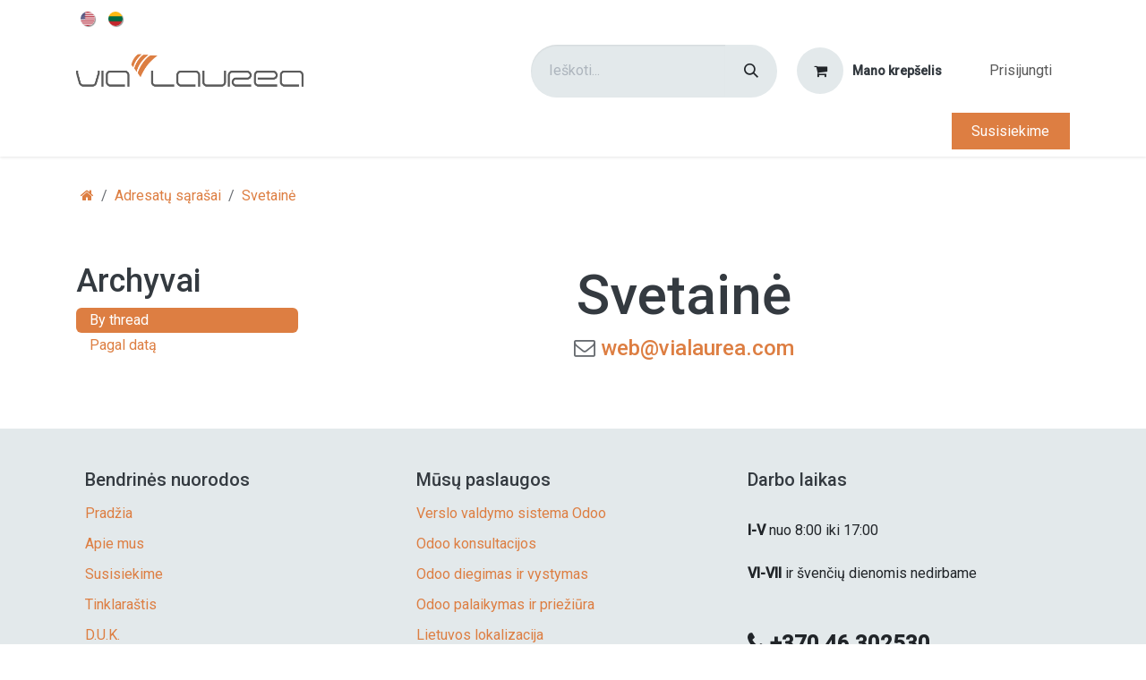

--- FILE ---
content_type: text/html; charset=utf-8
request_url: https://www.vialaurea.com/groups/svetaine-68
body_size: 11189
content:
<!DOCTYPE html>
        
<html lang="lt-LT" data-website-id="2" data-main-object="ir.ui.view(6850,)" data-add2cart-redirect="1">
    <head>
        <meta charset="utf-8"/>
        <meta http-equiv="X-UA-Compatible" content="IE=edge"/>
        <meta name="viewport" content="width=device-width, initial-scale=1"/>
        <meta name="generator" content="Odoo"/>
            
        <meta property="og:type" content="website"/>
        <meta property="og:title" content="Message Threads | Via laurea"/>
        <meta property="og:site_name" content="Via laurea"/>
        <meta property="og:url" content="https://www.vialaurea.com/groups/svetaine-68"/>
        <meta property="og:image" content="https://www.vialaurea.com/web/image/website/2/logo?unique=358324c"/>
            
        <meta name="twitter:card" content="summary_large_image"/>
        <meta name="twitter:title" content="Message Threads | Via laurea"/>
        <meta name="twitter:image" content="https://www.vialaurea.com/web/image/website/2/logo/300x300?unique=358324c"/>
        <meta name="twitter:site" content="@vialaurea"/>
        
        <link rel="alternate" hreflang="en" href="https://www.vialaurea.com/en/groups/svetaine-68"/>
        <link rel="alternate" hreflang="lt" href="https://www.vialaurea.com/groups/svetaine-68"/>
        <link rel="alternate" hreflang="x-default" href="https://www.vialaurea.com/groups/svetaine-68"/>
        <link rel="canonical" href="https://www.vialaurea.com/groups/svetaine-68"/>
        
        <link rel="preconnect" href="https://fonts.gstatic.com/" crossorigin=""/>
        <title>Message Threads | Via laurea</title>
        <link type="image/x-icon" rel="shortcut icon" href="/web/image/website/2/favicon?unique=358324c"/>
        <link rel="preload" href="/web/static/src/libs/fontawesome/fonts/fontawesome-webfont.woff2?v=4.7.0" as="font" crossorigin=""/>
        <link type="text/css" rel="stylesheet" href="/web/assets/2/b79631d/web.assets_frontend.min.css"/>
            <script src="/website/static/src/js/content/cookie_watcher.js"></script>
            <script>
                watch3rdPartyScripts(["youtu.be", "youtube.com", "youtube-nocookie.com", "instagram.com", "instagr.am", "ig.me", "vimeo.com", "dailymotion.com", "dai.ly", "youku.com", "tudou.com", "facebook.com", "facebook.net", "fb.com", "fb.me", "fb.watch", "tiktok.com", "x.com", "twitter.com", "t.co", "googletagmanager.com", "google-analytics.com", "google.com", "google.ad", "google.ae", "google.com.af", "google.com.ag", "google.al", "google.am", "google.co.ao", "google.com.ar", "google.as", "google.at", "google.com.au", "google.az", "google.ba", "google.com.bd", "google.be", "google.bf", "google.bg", "google.com.bh", "google.bi", "google.bj", "google.com.bn", "google.com.bo", "google.com.br", "google.bs", "google.bt", "google.co.bw", "google.by", "google.com.bz", "google.ca", "google.cd", "google.cf", "google.cg", "google.ch", "google.ci", "google.co.ck", "google.cl", "google.cm", "google.cn", "google.com.co", "google.co.cr", "google.com.cu", "google.cv", "google.com.cy", "google.cz", "google.de", "google.dj", "google.dk", "google.dm", "google.com.do", "google.dz", "google.com.ec", "google.ee", "google.com.eg", "google.es", "google.com.et", "google.fi", "google.com.fj", "google.fm", "google.fr", "google.ga", "google.ge", "google.gg", "google.com.gh", "google.com.gi", "google.gl", "google.gm", "google.gr", "google.com.gt", "google.gy", "google.com.hk", "google.hn", "google.hr", "google.ht", "google.hu", "google.co.id", "google.ie", "google.co.il", "google.im", "google.co.in", "google.iq", "google.is", "google.it", "google.je", "google.com.jm", "google.jo", "google.co.jp", "google.co.ke", "google.com.kh", "google.ki", "google.kg", "google.co.kr", "google.com.kw", "google.kz", "google.la", "google.com.lb", "google.li", "google.lk", "google.co.ls", "google.lt", "google.lu", "google.lv", "google.com.ly", "google.co.ma", "google.md", "google.me", "google.mg", "google.mk", "google.ml", "google.com.mm", "google.mn", "google.com.mt", "google.mu", "google.mv", "google.mw", "google.com.mx", "google.com.my", "google.co.mz", "google.com.na", "google.com.ng", "google.com.ni", "google.ne", "google.nl", "google.no", "google.com.np", "google.nr", "google.nu", "google.co.nz", "google.com.om", "google.com.pa", "google.com.pe", "google.com.pg", "google.com.ph", "google.com.pk", "google.pl", "google.pn", "google.com.pr", "google.ps", "google.pt", "google.com.py", "google.com.qa", "google.ro", "google.ru", "google.rw", "google.com.sa", "google.com.sb", "google.sc", "google.se", "google.com.sg", "google.sh", "google.si", "google.sk", "google.com.sl", "google.sn", "google.so", "google.sm", "google.sr", "google.st", "google.com.sv", "google.td", "google.tg", "google.co.th", "google.com.tj", "google.tl", "google.tm", "google.tn", "google.to", "google.com.tr", "google.tt", "google.com.tw", "google.co.tz", "google.com.ua", "google.co.ug", "google.co.uk", "google.com.uy", "google.co.uz", "google.com.vc", "google.co.ve", "google.co.vi", "google.com.vn", "google.vu", "google.ws", "google.rs", "google.co.za", "google.co.zm", "google.co.zw", "google.cat"]);
            </script>
        <script id="web.layout.odooscript" type="text/javascript">
            var odoo = {
                csrf_token: "94094b7a148a130b7ef4b5ed3e10d5b094f8416co1801486950",
                debug: "",
            };
        </script>
        <script type="text/javascript">
            odoo.__session_info__ = {"is_admin": false, "is_system": false, "is_public": true, "is_internal_user": false, "is_website_user": true, "uid": null, "is_frontend": true, "profile_session": null, "profile_collectors": null, "profile_params": null, "show_effect": false, "currencies": {"1": {"symbol": "\u20ac", "position": "after", "digits": [69, 2]}, "147": {"symbol": "\u00a3", "position": "before", "digits": [69, 2]}, "3": {"symbol": "$", "position": "before", "digits": [69, 2]}}, "quick_login": true, "bundle_params": {"lang": "lt_LT", "website_id": 2}, "test_mode": false, "websocket_worker_version": "18.0-7", "translationURL": "/website/translations", "cache_hashes": {"translations": "b1f8c551c62512ae19d82cdb286f5a17a5810a3e"}, "geoip_country_code": "US", "geoip_phone_code": 1, "lang_url_code": "lt"};
            if (!/(^|;\s)tz=/.test(document.cookie)) {
                const userTZ = Intl.DateTimeFormat().resolvedOptions().timeZone;
                document.cookie = `tz=${userTZ}; path=/`;
            }
        </script>
        <script type="text/javascript" defer="defer" src="/web/assets/2/3069dca/web.assets_frontend_minimal.min.js" onerror="__odooAssetError=1"></script>
        <script type="text/javascript" defer="defer" data-src="/web/assets/2/02237e0/web.assets_frontend_lazy.min.js" onerror="__odooAssetError=1"></script>
        
                    <script>
                        
            
                if (!window.odoo) {
                    window.odoo = {};
                }
                odoo.__session_info__ = odoo.__session_info__ || {
                    websocket_worker_version: "18.0-7"
                }
                odoo.__session_info__ = Object.assign(odoo.__session_info__, {
                    livechatData: {
                        isAvailable: true,
                        serverUrl: "https://www.vialaurea.com",
                        options: {"header_background_color": "#bb6e30", "button_background_color": "#878787", "title_color": "#FFFFFF", "button_text_color": "#FFFFFF", "button_text": "Have any questions? Feel free to write here!", "input_placeholder": false, "default_message": "Hello, how can I help?", "channel_name": "Odoo palaikymas", "channel_id": 4, "default_username": "Lankytojas"},
                    },
                });
            
                    </script>
        <!-- Google tag (gtag.js) -->
<script async src="https://www.googletagmanager.com/gtag/js?id=G-56QX7SPQ8R"></script>
<script type="text/javascript">
  window.dataLayer = window.dataLayer || [];
  function gtag(){dataLayer.push(arguments);}
  gtag('js', new Date());
  gtag('config', 'G-56QX7SPQ8R');
  
  gtag('consent', 'default', {
    'ad_personalization': 'denied',
    'ad_storage': 'denied',
    'ad_user_data': 'denied',
    'analytics_storage': 'denied'
  });
  
  if(document.cookie.includes('"optional": true')){
    gtag('consent', 'update', {
      'ad_personalization': 'granted',
      'ad_storage': 'granted',
      'ad_user_data': 'granted',
      'analytics_storage': 'granted'
    });
  }
</script>
    </head>
    <body>



        <div id="wrapwrap" class="  o_portal ">
            <a class="o_skip_to_content btn btn-primary rounded-0 visually-hidden-focusable position-absolute start-0" href="#wrap">Skip to Content</a>
                <header id="top" data-anchor="true" data-name="Header" data-extra-items-toggle-aria-label="Extra items button" class="  " style=" ">
                    
    <nav data-name="Navbar" aria-label="Main" class="navbar navbar-expand-lg navbar-light o_colored_level o_cc o_header_force_no_radius d-none d-lg-block p-0 shadow-sm ">
        

            <div id="o_main_nav" class="o_main_nav">
                <div class="o_header_hide_on_scroll">
                    <div aria-label="Viršus" class="o_header_sales_two_top py-1">
                        <ul class="navbar-nav container d-grid h-100 px-3 o_grid_header_3_cols">
                            
                            
        <li data-name="Language Selector" class="o_header_language_selector ">
        
            <div class="js_language_selector d-flex align-items-center h-100 d-print-none">
                <div role="menu" class=" list-inline">
                        <a class="js_change_lang  list-inline-item" role="menuitem" href="/en/groups/svetaine-68" data-url_code="en" title="English">
    <img class="o_lang_flag " src="/base/static/img/country_flags/us.png?height=25" alt="" loading="lazy"/>
                        </a>
                        <a class="js_change_lang active list-inline-item" role="menuitem" href="/groups/svetaine-68" data-url_code="lt" title=" Lietuvių kalba">
    <img class="o_lang_flag " src="/base/static/img/country_flags/lt.png?height=25" alt="" loading="lazy"/>
                        </a>
                </div>
            </div>
        
    </li>
                            
                            
        <li class="d-flex align-items-center">
                <div data-name="Text" class="s_text_block d-flex align-items-center mx-auto">
                    <small><br/></small>
                </div>
        </li>
                            
                            
                            <li class="o_header_sales_two_social_links_placeholder"></li>
                        </ul>
                    </div>
                    <div aria-label="Vidurys" class="container d-flex justify-content-between align-items-center py-1">
                        
    <a data-name="Navbar Logo" href="/" class="navbar-brand logo me-4">
            
            <span role="img" aria-label="Logo of Via laurea" title="Via laurea"><img src="/web/image/website/2/logo/Via%20laurea?unique=358324c" class="img img-fluid" width="95" height="40" alt="Via laurea" loading="lazy"/></span>
        </a>
    
                        <ul class="navbar-nav align-items-center gap-1">
                            
                            
        <li class="">
    <form method="get" class="o_searchbar_form s_searchbar_input " action="/website/search" data-snippet="s_searchbar_input">
            <div role="search" class="input-group ">
        <input type="search" name="search" class="search-query form-control oe_search_box rounded-start-pill ps-3 text-bg-light border-0 bg-light" placeholder="Ieškoti..." data-search-type="all" data-limit="5" data-display-image="true" data-display-description="true" data-display-extra-link="true" data-display-detail="true" data-order-by="name asc"/>
        <button type="submit" aria-label="Paieška" title="Paieška" class="btn oe_search_button rounded-end-pill p-3 bg-o-color-3 lh-1">
            <i class="oi oi-search"></i>
        </button>
    </div>

            <input name="order" type="hidden" class="o_search_order_by oe_unremovable" value="name asc"/>
            
    
        </form>
        </li>
                            
        
            <li class=" divider d-none"></li> 
            <li class="o_wsale_my_cart  ">
                <a href="/shop/cart" aria-label="eCommerce cart" class="btn d-flex align-items-center fw-bold text-reset o_navlink_background_hover">
                    <div class="position-relative me-2 rounded-circle border p-2 bg-o-color-3 o_border_contrast">
                        <i class="fa fa-shopping-cart fa-stack"></i>
                        <sup class="my_cart_quantity badge bg-primary position-absolute top-0 end-0 mt-n1 me-n1 rounded-pill d-none" data-order-id="">0</sup>
                    </div>
                    <span class="small">Mano krepšelis</span>
                </a>
            </li>
        
            <li class=" o_no_autohide_item">
                <a href="/web/login" class="nav-link o_nav_link_btn ms-2 border px-3">Prisijungti</a>
            </li>
                            
                        </ul>
                    </div>
                </div>
                <div aria-label="Apačia" class="border-top o_border_contrast">
                    <div class="container d-flex justify-content-between">
                        
    <ul role="menu" id="top_menu" class="nav navbar-nav top_menu o_menu_loading align-items-center me-4 py-1">
        

                            
    <li role="presentation" class="nav-item">
        <a role="menuitem" href="/" class="nav-link ">
            <span>Pradžia</span>
        </a>
    </li>
    <li role="presentation" class="nav-item">
        <a role="menuitem" href="/verslo-valdymo-sistema-odoo" class="nav-link ">
            <span>Odoo sistema</span>
        </a>
    </li>
    <li role="presentation" class="nav-item dropdown ">
        <a data-bs-toggle="dropdown" href="#" role="menuitem" class="nav-link dropdown-toggle   ">
            <span>Mūsų paslaugos</span>
        </a><ul role="menu" class="dropdown-menu ">
    <li role="presentation" class="">
        <a role="menuitem" href="/odoo-konsultacijos" class="dropdown-item ">
            <span>Odoo Konsultacijos</span>
        </a>
    </li>
    <li role="presentation" class="">
        <a role="menuitem" href="/odoo-diegimas-ir-vystymas" class="dropdown-item ">
            <span>Odoo Diegimas ir Vystymas</span>
        </a>
    </li>
    <li role="presentation" class="">
        <a role="menuitem" href="/lietuvos-lokalizacija" class="dropdown-item ">
            <span>Lietuvos Lokalizacija</span>
        </a>
    </li>
    <li role="presentation" class="">
        <a role="menuitem" href="/odoo-palaikymas-ir-prieziura" class="dropdown-item ">
            <span>Odoo Palaikymas ir Priežiūra</span>
        </a>
    </li>
        </ul>
    </li>
    <li role="presentation" class="nav-item">
        <a role="menuitem" href="/appointment" class="nav-link ">
            <span>Susitikimas</span>
        </a>
    </li>
    <li role="presentation" class="nav-item">
        <a role="menuitem" href="/shop" class="nav-link ">
            <span>Parduotuvė</span>
        </a>
    </li>
    <li role="presentation" class="nav-item">
        <a role="menuitem" href="/blog" class="nav-link ">
            <span>Naujienos</span>
        </a>
    </li>
    <li role="presentation" class="nav-item">
        <a role="menuitem" href="/aboutus" class="nav-link ">
            <span>Apie mus</span>
        </a>
    </li>
    <li role="presentation" class="nav-item dropdown ">
        <a data-bs-toggle="dropdown" href="#" role="menuitem" class="nav-link dropdown-toggle   ">
            <span>Pagalbos tarnyba</span>
        </a><ul role="menu" class="dropdown-menu ">
    <li role="presentation" class="">
        <a role="menuitem" href="/helpdesk/odoo-klientu-aptarnavimas-1" class="dropdown-item ">
            <span>Odoo klientų aptarnavimas</span>
        </a>
    </li>
        </ul>
    </li>
    <li role="presentation" class="nav-item">
        <a role="menuitem" href="/d-u-k" class="nav-link ">
            <span>D.U.K.</span>
        </a>
    </li>
    <li role="presentation" class="nav-item">
        <a role="menuitem" href="/jobs" class="nav-link ">
            <span>Karjera</span>
        </a>
    </li>
                        
    </ul>
                        
                        <ul class="navbar-nav">
    <div class="oe_structure oe_structure_solo ">
      <section class="s_text_block o_colored_level oe_unremovable oe_unmovable pt8 pb8" data-snippet="s_text_block" data-name="Text">
        <div class="container h-100 h-100">
          <a href="/contactus" class="_cta btn btn-primary oe_unremovable btn_ca d-flex align-items-center h-100 rounded-0 d-flex align-items-center h-100 rounded-0" data-bs-original-title="" title="" aria-describedby="popover257612"><font class="text-o-color-4">Susisiekime</font></a>
        </div>
      </section>
    </div>
                        </ul>
                    </div>
                </div>
            </div>
        
    </nav>
    <nav data-name="Navbar" aria-label="Mobile" class="navbar  navbar-light o_colored_level o_cc o_header_mobile d-block d-lg-none shadow-sm o_header_force_no_radius">
        

        <div class="o_main_nav container flex-wrap justify-content-between">
            
    <a data-name="Navbar Logo" href="/" class="navbar-brand logo ">
            
            <span role="img" aria-label="Logo of Via laurea" title="Via laurea"><img src="/web/image/website/2/logo/Via%20laurea?unique=358324c" class="img img-fluid" width="95" height="40" alt="Via laurea" loading="lazy"/></span>
        </a>
    
            <ul class="o_header_mobile_buttons_wrap navbar-nav flex-row align-items-center gap-2 mb-0">
        
            <li class=" divider d-none"></li> 
            <li class="o_wsale_my_cart  ">
                <a href="/shop/cart" aria-label="eCommerce cart" class="o_navlink_background_hover btn position-relative rounded-circle border-0 p-1 text-reset">
                    <div class="">
                        <i class="fa fa-shopping-cart fa-stack"></i>
                        <sup class="my_cart_quantity badge bg-primary position-absolute top-0 end-0 mt-n1 me-n1 rounded-pill d-none" data-order-id="">0</sup>
                    </div>
                </a>
            </li>
        
                <li class="o_not_editable">
                    <button class="nav-link btn me-auto p-2" type="button" data-bs-toggle="offcanvas" data-bs-target="#top_menu_collapse_mobile" aria-controls="top_menu_collapse_mobile" aria-expanded="false" aria-label="Perjungti navigaciją">
                        <span class="navbar-toggler-icon"></span>
                    </button>
                </li>
            </ul>
            <div id="top_menu_collapse_mobile" class="offcanvas offcanvas-end o_navbar_mobile">
                <div class="offcanvas-header justify-content-end o_not_editable">
                    <button type="button" class="nav-link btn-close" data-bs-dismiss="offcanvas" aria-label="Uždaryti"></button>
                </div>
                <div class="offcanvas-body d-flex flex-column justify-content-between h-100 w-100">
                    <ul class="navbar-nav">
                        
                        
        <li class="">
    <form method="get" class="o_searchbar_form s_searchbar_input " action="/website/search" data-snippet="s_searchbar_input">
            <div role="search" class="input-group mb-3">
        <input type="search" name="search" class="search-query form-control oe_search_box rounded-start-pill text-bg-light ps-3 border-0 bg-light" placeholder="Ieškoti..." data-search-type="all" data-limit="0" data-display-image="true" data-display-description="true" data-display-extra-link="true" data-display-detail="true" data-order-by="name asc"/>
        <button type="submit" aria-label="Paieška" title="Paieška" class="btn oe_search_button rounded-end-pill bg-o-color-3 pe-3">
            <i class="oi oi-search"></i>
        </button>
    </div>

            <input name="order" type="hidden" class="o_search_order_by oe_unremovable" value="name asc"/>
            
    
        </form>
        </li>
                        
    <ul role="menu" class="nav navbar-nav top_menu  ">
        

                            
    <li role="presentation" class="nav-item">
        <a role="menuitem" href="/" class="nav-link ">
            <span>Pradžia</span>
        </a>
    </li>
    <li role="presentation" class="nav-item">
        <a role="menuitem" href="/verslo-valdymo-sistema-odoo" class="nav-link ">
            <span>Odoo sistema</span>
        </a>
    </li>
    <li role="presentation" class="nav-item dropdown ">
        <a data-bs-toggle="dropdown" href="#" role="menuitem" class="nav-link dropdown-toggle   d-flex justify-content-between align-items-center">
            <span>Mūsų paslaugos</span>
        </a><ul role="menu" class="dropdown-menu position-relative rounded-0 o_dropdown_without_offset">
    <li role="presentation" class="">
        <a role="menuitem" href="/odoo-konsultacijos" class="dropdown-item ">
            <span>Odoo Konsultacijos</span>
        </a>
    </li>
    <li role="presentation" class="">
        <a role="menuitem" href="/odoo-diegimas-ir-vystymas" class="dropdown-item ">
            <span>Odoo Diegimas ir Vystymas</span>
        </a>
    </li>
    <li role="presentation" class="">
        <a role="menuitem" href="/lietuvos-lokalizacija" class="dropdown-item ">
            <span>Lietuvos Lokalizacija</span>
        </a>
    </li>
    <li role="presentation" class="">
        <a role="menuitem" href="/odoo-palaikymas-ir-prieziura" class="dropdown-item ">
            <span>Odoo Palaikymas ir Priežiūra</span>
        </a>
    </li>
        </ul>
    </li>
    <li role="presentation" class="nav-item">
        <a role="menuitem" href="/appointment" class="nav-link ">
            <span>Susitikimas</span>
        </a>
    </li>
    <li role="presentation" class="nav-item">
        <a role="menuitem" href="/shop" class="nav-link ">
            <span>Parduotuvė</span>
        </a>
    </li>
    <li role="presentation" class="nav-item">
        <a role="menuitem" href="/blog" class="nav-link ">
            <span>Naujienos</span>
        </a>
    </li>
    <li role="presentation" class="nav-item">
        <a role="menuitem" href="/aboutus" class="nav-link ">
            <span>Apie mus</span>
        </a>
    </li>
    <li role="presentation" class="nav-item dropdown ">
        <a data-bs-toggle="dropdown" href="#" role="menuitem" class="nav-link dropdown-toggle   d-flex justify-content-between align-items-center">
            <span>Pagalbos tarnyba</span>
        </a><ul role="menu" class="dropdown-menu position-relative rounded-0 o_dropdown_without_offset">
    <li role="presentation" class="">
        <a role="menuitem" href="/helpdesk/odoo-klientu-aptarnavimas-1" class="dropdown-item ">
            <span>Odoo klientų aptarnavimas</span>
        </a>
    </li>
        </ul>
    </li>
    <li role="presentation" class="nav-item">
        <a role="menuitem" href="/d-u-k" class="nav-link ">
            <span>D.U.K.</span>
        </a>
    </li>
    <li role="presentation" class="nav-item">
        <a role="menuitem" href="/jobs" class="nav-link ">
            <span>Karjera</span>
        </a>
    </li>
                        
    </ul>
                        
        <li class="">
                <div data-name="Text" class="s_text_block mt-2 border-top pt-2 o_border_contrast">
                    <small><br/></small>
                </div>
        </li>
                        
                    </ul>
                    <ul class="navbar-nav gap-2 mt-3 w-100">
                        
        <li data-name="Language Selector" class="o_header_language_selector ">
        
            <div class="js_language_selector dropup d-print-none">
                <div role="menu" class="w-100 list-inline">
                        <a class="js_change_lang  list-inline-item" role="menuitem" href="/en/groups/svetaine-68" data-url_code="en" title="English">
    <img class="o_lang_flag me-2" src="/base/static/img/country_flags/us.png?height=25" alt="" loading="lazy"/>
                        </a>
                        <a class="js_change_lang active list-inline-item" role="menuitem" href="/groups/svetaine-68" data-url_code="lt" title=" Lietuvių kalba">
    <img class="o_lang_flag me-2" src="/base/static/img/country_flags/lt.png?height=25" alt="" loading="lazy"/>
                        </a>
                </div>
            </div>
        
    </li>
                        
            <li class=" o_no_autohide_item">
                <a href="/web/login" class="nav-link o_nav_link_btn w-100 border text-center">Prisijungti</a>
            </li>
                        
                        
    <div class="oe_structure oe_structure_solo ">
      <section class="s_text_block o_colored_level oe_unremovable oe_unmovable pt8 pb8" data-snippet="s_text_block" data-name="Text">
        <div class="container h-100">
          <a href="/contactus" class="_cta btn btn-primary oe_unremovable btn_ca d-flex align-items-center h-100 rounded-0 w-100" data-bs-original-title="" title="" aria-describedby="popover257612"><font class="text-o-color-4">Susisiekime</font></a>
        </div>
      </section>
    </div>
                    </ul>
                </div>
            </div>
        </div>
    
    </nav>
    
        </header>
                <main>
                    

            <div class="o_portal container mt-3">
                <div class="d-flex justify-content-between align-items-center flex-wrap">
        <ol class="o_portal_submenu breadcrumb mb-0 flex-grow-1 px-0">
            <li class="breadcrumb-item ms-1"><a href="/my/home" aria-label="Pradžia" title="Pradžia"><i class="fa fa-home"></i></a></li>
                <li class="breadcrumb-item"><a href="/groups">Adresatų sąrašai</a></li>
                <li class="breadcrumb-item">
                    <a href="/groups/svetaine-68?mode=thread">Svetainė</a>
                </li>
        </ol>
                </div>
            </div>
            <div id="wrap" class="o_portal_wrap">
                <div class="container pt-3 pb-5">
                        
            <section class="container">
                <div class="row w-100 mt-4">
                    <div class="col-lg-3">
        <h2>Archyvai</h2>
        <ul class="nav nav-pills flex-column" id="group_mode">
            <li class="nav-item">
                <a href="/groups/svetaine-68?mode=thread" class="d-flex align-items-center justify-content-between nav-link active">
                    <span>By thread</span>
                </a>
            </li>
            <li class="nav-item">
                <a href="/groups/svetaine-68?mode=date" class="nav-link">Pagal datą</a>
                <ul class="nav nav-pills flex-column" style="margin-left: 8px;">
                </ul>
            </li>
        </ul>
                    </div>
                    <div class="col-lg-9">
                        <div>
        <h1 class="text-center">Svetainė</h1>
        <h4 class="text-center text-muted">
            <i class="fa fa-envelope-o" role="img" aria-label="Alias" title="Alias"></i>
            <a class="text-break" href="mailto:web@vialaurea.com">web@vialaurea.com</a>
        </h4>
                        </div>
                        <div>
                        </div>
        <div>
            <ul class="list-unstyled">
                
            </ul>
        </div>
                        <div>
                        </div>
                    </div>
                </div>
            </section>
        
                </div>
            </div>
        
        <div id="o_shared_blocks" class="oe_unremovable"></div>
                </main>
                <footer id="bottom" data-anchor="true" data-name="Footer" class="o_footer o_colored_level o_cc ">
                    <div id="footer" class="oe_structure oe_structure_solo">
      <section class="s_text_block pb16 pt32 d-none o_snippet_mobile_invisible d-lg-block" data-snippet="s_text_block" data-name="Text" data-bs-original-title="" title="" aria-describedby="tooltip429498" data-invisible="1">
        <div class="container">
          <div class="row o_grid_mode" data-row-count="8">
            <div class="o_colored_level o_grid_item g-col-lg-4 g-height-6 col-lg-4" style="grid-area: 1 / 1 / 7 / 5; z-index: 1;">
              <h5><span class="h6-fs"><font class="text-800">Bendrinės&nbsp;nuorodos</font></span></h5>
              <ul class="list-unstyled">
                <li class="list-item py-1">
                  <a href="/" data-bs-original-title="" title=""><span data-o-link-zws="start">​</span><font class="text-o-color-1">Pradžia</font></a>
                </li>
                <li class="list-item py-1">
                  <a href="/aboutus" data-bs-original-title="" title=""><font class="text-o-color-1"><span data-o-link-zws="start">​</span>Apie mus</font></a>
                </li>
                <li class="list-item py-1">
                  <a href="/contactus" data-bs-original-title="" title=""><font class="text-o-color-1"><span data-o-link-zws="start">​</span></font><font style="display: inline-block;" class="text-o-color-1">Susisiekime</font></a><br/></li><li class="list-item py-1"><a href="/blog" data-bs-original-title="" title=""><font class="text-o-color-1"><span data-o-link-zws="start">​</span></font><font style="display: inline-block;" class="text-o-color-1">Tinklaraštis</font></a></li><li class="list-item py-1"><a title="" data-bs-original-title="" href="/d-u-k"><font class="text-o-color-1">D.U.K.</font></a></li><li class="list-item py-1"><a href="/jobs" data-bs-original-title="" title=""><span data-o-link-zws="start">​</span><font style="display: inline-block;" class="text-o-color-1">Karjera</font></a></li><li class="list-item py-1"><a href="/terms" data-bs-original-title="" title=""><font class="text-o-color-1"><span data-o-link-zws="start">​</span>Terminai ir sąlygos</font></a><font class="text-o-color-1">&nbsp;</font></li></ul></div>
            
            <div class="o_colored_level o_grid_item g-col-lg-4 g-height-6 col-lg-4" style="grid-area: 1 / 9 / 7 / 13; z-index: 3;">
              <h5><span class="h6-fs"><font class="text-800">Darbo laikas</font></span></h5>
              <p><strong style="font-weight: bolder"><br/>I-V&nbsp;</strong>nuo 8:00 iki 17:00<br/><br/><strong style="font-weight: bolder">VI-VII</strong>&nbsp;ir švenčių dienomis nedirbame<br/><br/><br/><span class="fa fa-phone" style="font-weight: bolder;font-size: 24px"></span><span style="font-weight: bolder;font-size: 24px"><tcxspan tcxhref="+37046302530" title="Call  +370 46 302530 via 3CX"> +370 46 302530
</tcxspan><br/></span><strong><font class="text-o-color-2"><br/><br/><span style="font-size: 1.125rem;">Sekite mus:</span></font><span style="font-size: 1.125rem;">&nbsp; &nbsp; &nbsp; &nbsp; &nbsp; &nbsp; &nbsp;</span></strong><a href="https://www.linkedin.com/company/via-laurea/" data-bs-original-title="" title="" target="_blank"><span class="fa fa-linkedin-square fa-3x" data-bs-original-title="" title="" aria-describedby="tooltip844777" style="color: rgb(8, 82, 148);"></span></a>&nbsp; &nbsp; <a href="https://www.facebook.com/uabvialaurea" target="_blank" data-bs-original-title="" title=""><span data-o-link-zws="start">​</span><span class="fa fa-facebook-square fa-3x" data-bs-original-title="" title="" aria-describedby="tooltip799152" style="color: rgb(8, 82, 148);"></span></a></p></div>
            
            
          <div class="o_colored_level o_grid_item g-col-lg-3 g-height-5 col-lg-3" style="z-index: 4; grid-area: 1 / 5 / 6 / 8;">
              <h5><span class="h6-fs"><font class="text-800">Mūsų paslaugos</font></span></h5>
              <ul class="list-unstyled">
                <li class="list-item py-1">
                  <a href="/verslo-valdymo-sistema-odoo" data-bs-original-title="" title=""><font class="text-o-color-1">Verslo valdymo&nbsp;sistema Odoo</font></a></li><li class="list-item py-1"><a href="/odoo-konsultacijos"><font class="text-o-color-1">Odoo konsultacijos</font></a></li><li class="list-item py-1"><a href="/odoo-diegimas-ir-vystymas" data-bs-original-title="" title=""><font class="text-o-color-1">Odoo diegimas ir vystymas</font></a></li><li class="list-item py-1"><a href="/odoo-palaikymas-ir-prieziura" data-bs-original-title="" title=""><font style="display: inline-block;" class="text-o-color-1">Odoo&nbsp;palaikymas ir priežiūra</font></a></li><li class="list-item py-1"><a href="/lietuvos-lokalizacija" data-bs-original-title="" title=""><font class="text-o-color-1" style="display: inline-block;">Lietuvos lokalizacija</font></a></li><li class="list-item py-1"><a href="/shop" data-bs-original-title="" title=""><font class="text-o-color-1">Modulių El. Parduotuvė</font></a></li></ul></div><div class="o_colored_level o_grid_item g-height-2 g-col-lg-7 col-lg-7" style="z-index: 2; grid-area: 7 / 1 / 9 / 8;">
              
              <p style="text-align: justify;"><span class="base-fs text-800 bg-o-color-3"><font style="background-color: rgb(227, 233, 235);">UAB "Via laurea" yra oficialūs sertifikuoti Odoo partneriai Lietuvoje! Mūsų paslaugos: verslo poreikių analizė, Odoo diegimas,&nbsp;vystymas, priežiūra, migracija ir kitos verslo valdymo programos paslaugos.</font></span></p></div></div>
        </div>
      </section><section class="s_text_block pb16 d-lg-none o_snippet_desktop_invisible pt24" data-snippet="s_text_block" data-name="Text" data-bs-original-title="" title="" aria-describedby="tooltip429498" data-invisible="1">
        <div class="container">
          <div class="row">
            <div class="o_colored_level col-lg-4 order-lg-0 col-6" style="order: 0;">
              <h5><span class="base-fs"><strong>Bendrinės&nbsp;<br/>nuorodos</strong></span></h5>
              <ul class="list-unstyled">
                <li class="list-item py-1">
                  <a href="/" data-bs-original-title="" title=""><font class="text-o-color-1"><span class="o_small-fs">Pradžia</span></font></a>
                </li>
                <li class="list-item py-1">
                  <a href="/aboutus" data-bs-original-title="" title=""><span class="o_small-fs">Apie mus</span></a></li>
                <li class="list-item py-1">
                  <a href="/contactus" data-bs-original-title="" title=""><font style="display: inline-block;" class="text-o-color-1"><span class="o_small-fs">Susisiekime</span></font></a><span class="o_small-fs"><font class="text-o-color-1">​</font></span></li><li class="list-item py-1"><a href="/blog" data-bs-original-title="" title=""><font class="text-o-color-1" style="display: inline-block;"><span class="o_small-fs">Tinklaraštis</span></font></a></li><li class="list-item py-1"><span class="o_small-fs"><a href="/d-u-k">D.U.K.</a></span></li><li class="list-item py-1"><a href="/jobs"><font style="display: inline-block;" class="text-o-color-1"><span class="o_small-fs">Karjera</span></font></a><span class="o_small-fs"><br/></span></li><li class="list-item py-1"><a href="/terms" data-bs-original-title="" title=""><font class="text-o-color-1"><span class="o_small-fs">Terminai ir sąlygos</span></font></a></li></ul></div>
            
            <div class="o_colored_level col-lg-4 order-lg-0 col-11 pt8" style="order: 2;">
              <p><span class="base-fs"><strong><font class="text-o-color-2">Darbo laikas<br/></font></strong></span><strong style="font-weight: bolder"><span class="o_small-fs"><br/>I-V&nbsp;</span></strong><span class="o_small-fs">nuo 8:00 iki 17:00<br/></span><strong style="font-weight: bolder"><span class="o_small-fs">VI-VII</span></strong><span class="o_small-fs">&nbsp;ir švenčių dienomis nedirbame<br/></span><br/><span class="fa fa-phone" style="font-weight: bolder;font-size: 24px"></span><span style="font-weight: bolder;font-size: 24px">&nbsp;</span><span style="font-weight: bolder;" class="base-fs"><tcxspan tcxhref="+37046302530" title="Call +370 46 302530 via 3CX">+370 46 302530
</tcxspan></span><strong><font class="text-o-color-2"><br/><br/><span class="base-fs">Sekite mus:</span></font><span class="base-fs">​&nbsp;</span><span style="font-size: 1.125rem;"> &nbsp; &nbsp;</span></strong><a href="https://www.linkedin.com/company/via-laurea/" data-bs-original-title="" title="" target="_blank"><span class="fa fa-linkedin-square fa-2x" data-bs-original-title="" title="" aria-describedby="tooltip844777" style="color: rgb(8, 82, 148);"></span></a>&nbsp; &nbsp; <a href="https://www.facebook.com/uabvialaurea" target="_blank" data-bs-original-title="" title=""><span data-o-link-zws="start">​</span><span class="fa fa-facebook-square fa-2x" data-bs-original-title="" title="" aria-describedby="tooltip799152" style="color: rgb(8, 82, 148);"></span></a></p></div>
            
            
          <div class="o_colored_level col-lg-3 order-lg-0 col-6" style="order: 1;">
              <h5><span class="base-fs"><strong>Mūsų&nbsp;<br/>paslaugos</strong></span></h5><ul class="list-unstyled"><li class="list-item py-1"><a href="/verslo-valdymo-sistema-odoo" data-bs-original-title="" title=""><font class="text-o-color-1"><span class="o_small-fs">Verslo valdymo&nbsp;<br/>sistema Odoo</span></font></a></li><li class="list-item py-1"><a href="/odoo-konsultacijos"><font class="text-o-color-1"><span class="o_small-fs">Odoo konsultacijos</span></font></a></li><li class="list-item py-1"><a href="/odoo-diegimas-ir-vystymas" data-bs-original-title="" title=""><font class="text-o-color-1"><span class="o_small-fs">Odoo diegimas&nbsp;<br/>ir vystymas</span></font></a></li><li class="list-item py-1"><a href="/odoo-palaikymas-ir-prieziura" data-bs-original-title="" title=""><font style="display: inline-block;" class="text-o-color-1"><span class="o_small-fs">Odoo&nbsp;palaikymas&nbsp;<br/>ir priežiūra</span></font></a></li><li class="list-item py-1"><a href="/lietuvos-lokalizacija" data-bs-original-title="" title=""><font style="display: inline-block;" class="text-o-color-1"><span class="o_small-fs">Lietuvos lokalizacija</span></font></a></li><li class="list-item py-1"><a href="/shop" data-bs-original-title="" title=""><span class="o_small-fs">El. Parduotuvė</span></a></li></ul></div></div>
        </div>
      </section>
    </div>
        <div id="o_footer_scrolltop_wrapper" class="container h-0 d-flex align-items-center o_editable justify-content-center">
            <a id="o_footer_scrolltop" role="button" href="#top" title="Scroll To Top" class="btn btn-primary rounded-circle d-flex align-items-center justify-content-center">
                <span class="fa fa-1x fa-chevron-up" contenteditable="false">​</span>
            </a>
        </div>
  <div class="o_footer_copyright o_colored_level o_cc" data-name="Copyright">
                        <div class="container py-3">
                            <div class="row">
                                <div class="col-sm text-center text-sm-start text-muted">
                                    <span class="o_footer_copyright_name mr-2">© Via laurea, UAB&nbsp; &nbsp;&nbsp;</span>
        
            <div class="js_language_selector  dropup d-print-none">
                <button type="button" data-bs-toggle="dropdown" aria-haspopup="true" aria-expanded="true" class="border-0 dropdown-toggle btn btn-sm btn-outline-secondary">
    <img class="o_lang_flag " src="/base/static/img/country_flags/lt.png?height=25" alt="" loading="lazy"/>
                    <span class=""> Lietuvių kalba</span>
                </button>
                <div role="menu" class="dropdown-menu ">
                        <a class="dropdown-item js_change_lang " role="menuitem" href="/en/groups/svetaine-68" data-url_code="en" title="English">
    <img class="o_lang_flag " src="/base/static/img/country_flags/us.png?height=25" alt="" loading="lazy"/>
                            <span class="">English</span>
                        </a>
                        <a class="dropdown-item js_change_lang active" role="menuitem" href="/groups/svetaine-68" data-url_code="lt" title=" Lietuvių kalba">
    <img class="o_lang_flag " src="/base/static/img/country_flags/lt.png?height=25" alt="" loading="lazy"/>
                            <span class=""> Lietuvių kalba</span>
                        </a>
                </div>
            </div>
        
  </div>
                                <div class="col-sm text-center text-sm-end o_not_editable">
        <div class="o_brand_promotion">
        Sukurta Naudojant 
            <a target="_blank" class="badge text-bg-light" href="http://www.odoo.com?utm_source=db&amp;utm_medium=website">
                <img alt="Odoo" src="/web/static/img/odoo_logo_tiny.png" width="62" height="20" style="width: auto; height: 1em; vertical-align: baseline;" loading="lazy"/>
            </a>
        - 
                    The #1 <a target="_blank" href="http://www.odoo.com/app/ecommerce?utm_source=db&amp;utm_medium=website">Atviro kodo e-komercija</a>
                
        </div>
                                </div>
                            </div>
                        </div>
                    </div>
                </footer>
        <div id="website_cookies_bar" class="s_popup o_snippet_invisible o_no_save o_editable d-none" data-name="Cookies Bar" data-vcss="001" data-invisible="1">
            <div class="modal modal_shown s_popup_no_backdrop o_cookies_popup s_popup_middle" data-show-after="500" data-display="afterDelay" data-consents-duration="999" data-bs-focus="false" data-bs-backdrop="false" data-bs-keyboard="false" tabindex="-1" style="display: none;" aria-hidden="true">
                <div class="modal-dialog d-flex">
                    <div class="modal-content oe_structure"><section class="o_colored_level o_cc o_cc1 p-5 pt24 pb24" style="background-image: none;">
            <div class="text-center container">
                <div class="row">
                    <div class="col-lg-12 o_colored_level pt0"><img src="/web/image/233923-927372f2/Via-Laurea-logo.png" alt="" class="img img-fluid o_we_custom_image" data-original-id="233923" data-original-src="/web/image/233923-927372f2/Via-Laurea-logo.png" data-mimetype="image/png" data-bs-original-title="" title="" aria-describedby="tooltip127748" style="width: 50% !important;" loading="lazy"/>&nbsp;<br/><span style="font-size: 24px;"><br/>Jūsų privatumas mums yra labai svarbus!</span><br/><br/>Ar norite leisti šiai svetainei,&nbsp;šioje naršyklėje naudoti slapukus?&nbsp;<br/><br/>Mes naudojame slapukus, kad pagerintume Jūsų patirį mūsų svetainėje. Sužinokite daugiau apie mūsų slapukų naudojimą&nbsp;<a title="" data-bs-original-title="" class="o_cookies_bar_text_policy" href="/cookie-policy">Slapukų naudojimas</a>&nbsp;puslapyje.<br/><br/><br/><a href="#" role="button" class="js_close_popup o_cookies_bar_accept_all o_cookies_bar_text_button btn btn-outline-primary rounded-circle mb-1 px-2 py-1" data-bs-original-title="" title="" id="cookies-consent-all">Leisti visus slapukus</a>&nbsp; &nbsp;<a href="#" id="cookies-consent-essential" role="button" class="js_close_popup o_cookies_bar_accept_essential o_cookies_bar_text_button_essential btn btn-outline-primary rounded-circle mt-1 mb-2 px-2 py-1" data-bs-original-title="" title="">Leisti tik būtiniausius slapukus</a>
    
                    </div>
                </div>
            </div>
        </section></div>
                </div>
            </div>
        </div>
            </div>
            <script id="tracking_code" async="async" src="about:blank" data-need-cookies-approval="true" data-nocookie-src="https://www.googletagmanager.com/gtag/js?id=G-56QX7SPQ8R"></script>
            <script id="tracking_code_config">
                window.dataLayer = window.dataLayer || [];
                function gtag(){dataLayer.push(arguments);}
                gtag('consent', 'default', {
                    'ad_storage': 'denied',
                    'ad_user_data': 'denied',
                    'ad_personalization': 'denied',
                    'analytics_storage': 'denied',
                });
                gtag('js', new Date());
                gtag('config', 'G-56QX7SPQ8R');
                function allConsentsGranted() {
                    gtag('consent', 'update', {
                        'ad_storage': 'granted',
                        'ad_user_data': 'granted',
                        'ad_personalization': 'granted',
                        'analytics_storage': 'granted',
                    });
                }
                    document.addEventListener(
                        "optionalCookiesAccepted",
                        allConsentsGranted,
                        {once: true}
                    );
            </script>
        <script type="text/javascript">
  if(document.cookie.includes('"optional": true')){
    _linkedin_partner_id = "4613980";
    window._linkedin_data_partner_ids = window._linkedin_data_partner_ids || [];
    window._linkedin_data_partner_ids.push(_linkedin_partner_id);

    (function(l) {
      if (!l){window.lintrk = function(a,b){window.lintrk.q.push([a,b])};
      window.lintrk.q=[]}
      var s = document.getElementsByTagName("script")[0];
      var b = document.createElement("script");
      b.type = "text/javascript";b.async = true;
      b.src = "https://snap.licdn.com/li.lms-analytics/insight.min.js";
      s.parentNode.insertBefore(b, s);
    })(window.lintrk);
  }
</script>
        </body>
</html>